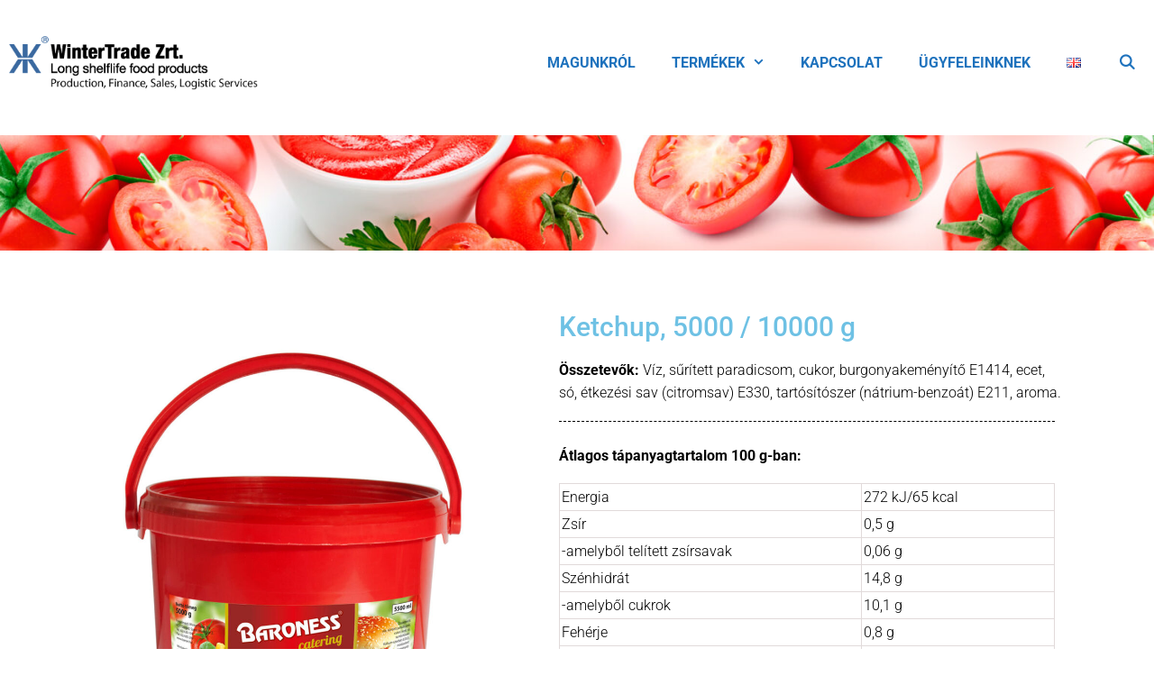

--- FILE ---
content_type: text/css
request_url: http://dewinter.hu/wp-content/uploads/elementor/css/post-4059.css?ver=1768358271
body_size: 5907
content:
.elementor-widget-image .widget-image-caption{color:var( --e-global-color-text );font-family:var( --e-global-typography-text-font-family ), Sans-serif;font-weight:var( --e-global-typography-text-font-weight );}.elementor-4059 .elementor-element.elementor-element-88a9e55 img{width:100%;max-width:100%;}.elementor-4059 .elementor-element.elementor-element-e653edf{margin-top:60px;margin-bottom:0px;}.elementor-widget-heading .elementor-heading-title{font-family:var( --e-global-typography-primary-font-family ), Sans-serif;font-weight:var( --e-global-typography-primary-font-weight );color:var( --e-global-color-primary );}.elementor-4059 .elementor-element.elementor-element-7bf204b .elementor-heading-title{font-family:var( --e-global-typography-accent-font-family ), Sans-serif;font-weight:var( --e-global-typography-accent-font-weight );}.elementor-widget-text-editor{font-family:var( --e-global-typography-text-font-family ), Sans-serif;font-weight:var( --e-global-typography-text-font-weight );color:var( --e-global-color-text );}.elementor-widget-text-editor.elementor-drop-cap-view-stacked .elementor-drop-cap{background-color:var( --e-global-color-primary );}.elementor-widget-text-editor.elementor-drop-cap-view-framed .elementor-drop-cap, .elementor-widget-text-editor.elementor-drop-cap-view-default .elementor-drop-cap{color:var( --e-global-color-primary );border-color:var( --e-global-color-primary );}.elementor-4059 .elementor-element.elementor-element-60bd16a > .elementor-widget-container{margin:0px -8px -30px 0px;padding:0px 0px 0px 0px;}.elementor-4059 .elementor-element.elementor-element-60bd16a{font-family:"Roboto", Sans-serif;font-weight:300;}.elementor-widget-divider{--divider-color:var( --e-global-color-secondary );}.elementor-widget-divider .elementor-divider__text{color:var( --e-global-color-secondary );font-family:var( --e-global-typography-secondary-font-family ), Sans-serif;font-weight:var( --e-global-typography-secondary-font-weight );}.elementor-widget-divider.elementor-view-stacked .elementor-icon{background-color:var( --e-global-color-secondary );}.elementor-widget-divider.elementor-view-framed .elementor-icon, .elementor-widget-divider.elementor-view-default .elementor-icon{color:var( --e-global-color-secondary );border-color:var( --e-global-color-secondary );}.elementor-widget-divider.elementor-view-framed .elementor-icon, .elementor-widget-divider.elementor-view-default .elementor-icon svg{fill:var( --e-global-color-secondary );}.elementor-4059 .elementor-element.elementor-element-8b7b8c6{--divider-border-style:dashed;--divider-color:#000;--divider-border-width:1px;}.elementor-4059 .elementor-element.elementor-element-8b7b8c6 .elementor-divider-separator{width:100%;}.elementor-4059 .elementor-element.elementor-element-8b7b8c6 .elementor-divider{padding-block-start:5px;padding-block-end:5px;}.elementor-4059 .elementor-element.elementor-element-a454c7b > .elementor-widget-container{margin:0px 0px -26px 0px;}.elementor-4059 .elementor-element.elementor-element-56195e9 > .elementor-widget-container{margin:0px 0px -20px 0px;}.elementor-4059 .elementor-element.elementor-element-56195e9 .ea-advanced-data-table{width:100%;border-style:solid;border-width:1px 1px 1px 1px;border-color:#eeeeee;}.elementor-4059 .elementor-element.elementor-element-56195e9 th{font-weight:300;text-align:left;border-style:solid;border-width:1px 1px 1px 1px;border-color:var( --e-global-color-123c861 );}.elementor-4059 .elementor-element.elementor-element-56195e9 th .ql-editor{text-align:left;}.elementor-4059 .elementor-element.elementor-element-56195e9 .ea-advanced-data-table-wrap .ea-advanced-data-table th{color:var( --e-global-color-text );}.elementor-4059 .elementor-element.elementor-element-56195e9 .ea-advanced-data-table-wrap .ea-advanced-data-table th:before{border-bottom-color:var( --e-global-color-text );}.elementor-4059 .elementor-element.elementor-element-56195e9 .ea-advanced-data-table-wrap .ea-advanced-data-table th:after{border-top-color:var( --e-global-color-text );}.elementor-4059 .elementor-element.elementor-element-56195e9 thead{background-color:#FFFFFF;}.elementor-4059 .elementor-element.elementor-element-56195e9 .ea-advanced-data-table th{padding:2px 2px 2px 2px;}.elementor-4059 .elementor-element.elementor-element-56195e9 td{font-weight:300;text-align:left;color:var( --e-global-color-text );border-style:solid;border-width:1px 1px 1px 1px;border-color:var( --e-global-color-123c861 );}.elementor-4059 .elementor-element.elementor-element-56195e9 td .ql-editor{text-align:left;}.elementor-4059 .elementor-element.elementor-element-56195e9 tbody{background-color:#ffffff;}.elementor-4059 .elementor-element.elementor-element-56195e9 .ea-advanced-data-table td{padding:2px 2px 2px 2px;}.elementor-4059 .elementor-element.elementor-element-978a0b0{--divider-border-style:dashed;--divider-color:#000;--divider-border-width:1px;}.elementor-4059 .elementor-element.elementor-element-978a0b0 .elementor-divider-separator{width:100%;}.elementor-4059 .elementor-element.elementor-element-978a0b0 .elementor-divider{padding-block-start:5px;padding-block-end:5px;}.elementor-4059 .elementor-element.elementor-element-2c27b19{font-family:"Roboto", Sans-serif;font-weight:300;}.elementor-widget-button .elementor-button{background-color:var( --e-global-color-accent );font-family:var( --e-global-typography-accent-font-family ), Sans-serif;font-weight:var( --e-global-typography-accent-font-weight );}.elementor-4059 .elementor-element.elementor-element-fa783d1 .elementor-button-content-wrapper{flex-direction:row;}.elementor-4059 .elementor-element.elementor-element-ffaf4a5{--spacer-size:120px;}@media(max-width:1024px){.elementor-4059 .elementor-element.elementor-element-56195e9 .ea-advanced-data-table{width:100%;}}@media(max-width:767px){.elementor-4059 .elementor-element.elementor-element-56195e9 .ea-advanced-data-table{width:100%;}}